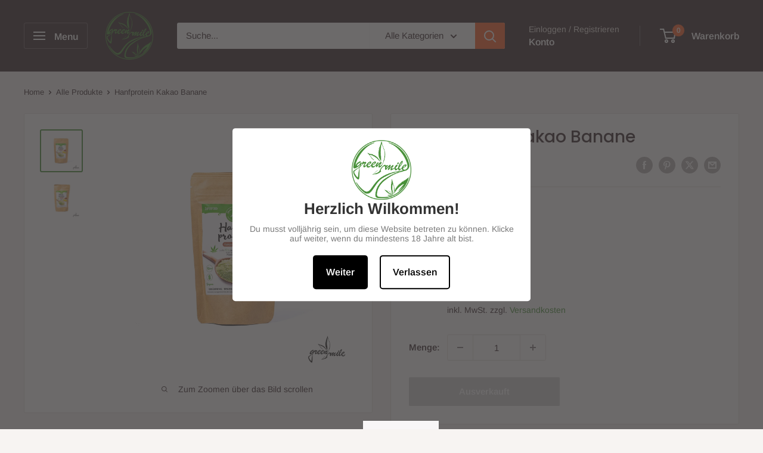

--- FILE ---
content_type: text/javascript
request_url: https://your-greenmile.de/cdn/shop/t/26/assets/custom.js?v=102476495355921946141714209313
body_size: -676
content:
//# sourceMappingURL=/cdn/shop/t/26/assets/custom.js.map?v=102476495355921946141714209313
